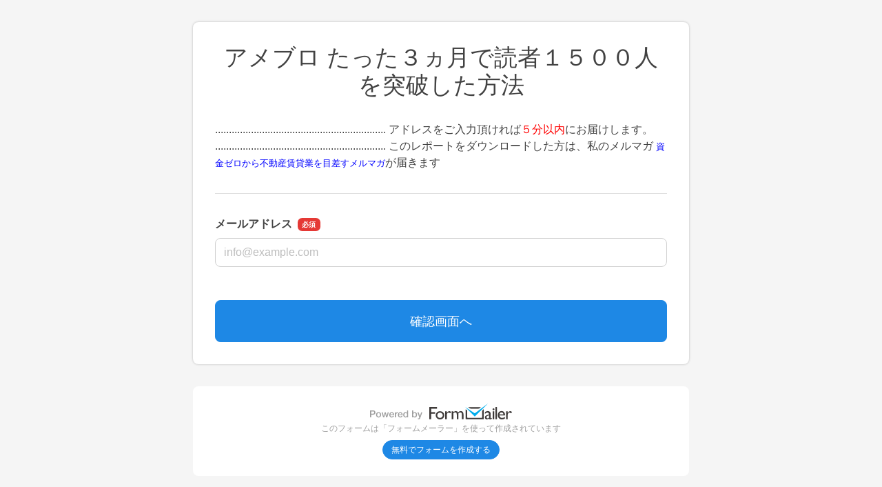

--- FILE ---
content_type: text/html
request_url: https://ssl.form-mailer.jp/fms/2031e26d215185
body_size: 18033
content:
<!DOCTYPE html>
<html lang="ja">

  <head>





    <meta charset="UTF-8">
    <meta http-equiv="X-UA-Compatible" content="ie=edge">
    <meta name="viewport" content="width=device-width,initial-scale=1.0,minimum-scale=1.0">
    <title>アメブロ たった３ヵ月で読者１５００人を突破した方法</title>

    <meta name="robots" content="nofollow">

    <link rel="stylesheet" href="/formfiles/vendor/vanillajs-datepicker/1.3.1/css/datepicker.min.css">
    <link href="/formfiles/cache/theme/1.css?20090908091959" rel="stylesheet">
    <script src="https://cdnjs.cloudflare.com/polyfill/v3/polyfill.min.js?features=default%2CResizeObserver%2ClocalStorage" crossorigin="anonymous"></script>
    <script src="/formfiles/vendor/jquery/3.5.1/jquery.min.js"></script>
    <script src="/formfiles/vendor/bootstrap/5.2.0/bootstrap.bundle.min.js"></script>
    <script src="/formfiles/vendor/vanillajs-datepicker/1.3.1/js/datepicker-full.min.js"></script>
    <script src="/formfiles/vendor/vanillajs-datepicker/1.3.1/js/locales/ja.js"></script>
    <script src="/formfiles/vendor/jaconv/jaconv.min.js"></script>
    <script src="/formfiles/vendor/yubinbango/yubinbango.js"></script>
    <script src="/formfiles/vendor/axios/0.21.0/axios.min.js"></script>
    <script src="/formfiles/vendor/stacktrace.js/2.0.0/stacktrace.min.js"></script>
    <script src="/formfiles/js/submissions-create.js?20260122090709"></script>
    <script src="/formfiles/js/embed-inner.js?20260122090709"></script>
  </head>

  <body data-data="{&quot;holidays&quot;:[&quot;2025-01-01&quot;,&quot;2025-01-13&quot;,&quot;2025-02-11&quot;,&quot;2025-02-23&quot;,&quot;2025-02-24&quot;,&quot;2025-03-20&quot;,&quot;2025-04-29&quot;,&quot;2025-05-03&quot;,&quot;2025-05-04&quot;,&quot;2025-05-05&quot;,&quot;2025-05-06&quot;,&quot;2025-07-21&quot;,&quot;2025-08-11&quot;,&quot;2025-09-15&quot;,&quot;2025-09-23&quot;,&quot;2025-10-13&quot;,&quot;2025-11-03&quot;,&quot;2025-11-23&quot;,&quot;2025-11-24&quot;,&quot;2026-01-01&quot;,&quot;2026-01-12&quot;,&quot;2026-02-11&quot;,&quot;2026-02-23&quot;,&quot;2026-03-20&quot;,&quot;2026-04-29&quot;,&quot;2026-05-03&quot;,&quot;2026-05-04&quot;,&quot;2026-05-05&quot;,&quot;2026-05-06&quot;,&quot;2026-07-20&quot;,&quot;2026-08-11&quot;,&quot;2026-09-21&quot;,&quot;2026-09-22&quot;,&quot;2026-09-23&quot;,&quot;2026-10-12&quot;,&quot;2026-11-03&quot;,&quot;2026-11-23&quot;,&quot;2027-01-01&quot;,&quot;2027-01-11&quot;,&quot;2027-02-11&quot;,&quot;2027-02-23&quot;,&quot;2027-03-21&quot;,&quot;2027-03-22&quot;,&quot;2027-04-29&quot;,&quot;2027-05-03&quot;,&quot;2027-05-04&quot;,&quot;2027-05-05&quot;,&quot;2027-07-19&quot;,&quot;2027-08-11&quot;,&quot;2027-09-20&quot;,&quot;2027-09-23&quot;,&quot;2027-10-11&quot;,&quot;2027-11-03&quot;,&quot;2027-11-23&quot;]}" >



    <div class="container-fluid">

      <div class="contents  form-fieldset-margin-md  form-fieldset-position-row efo-off ">
        <form action="/fms/2031e26d215185/submissions/confirm" method="post" name="form1" enctype="multipart/form-data" class="formmailer-form" data-form-hash="2031e26d215185" data-has-formdata="0" data-upload-progress-enabled="1" accept-charset="UTF-8" novalidate>

          <h1 class="form-title">アメブロ たった３ヵ月で読者１５００人を突破した方法</h1>
          <p class="form-description">..............................................................
アドレスをご入力頂ければ<font color="red">５分以内</font>にお届けします。
..............................................................

このレポートをダウンロードした方は、私のメルマガ
<font color="blue" size="2">資金ゼロから不動産賃貸業を目差すメルマガ</font>が届きます</p>
          <hr />





          <!-- email -->
          <div role="group" data-fieldset-id="1774121" class="form-fieldset form-fieldset-email required " data-ng-words-flg="0" data-ng-words="[]" data-fieldset-label="メールアドレス"  >
            <legend>メールアドレス</legend>
            <div>
              <div class="form-group">
                <div class="row">
                  <div class="col-12 form-fieldgroup">
                    <label for="field_1774121" class="visually-hidden">メールアドレス</label>
                    <input id="field_1774121" class="form-control form-email" name="field_1774121" type="email" maxlength="2500" placeholder="info@example.com" autocapitalize="off" required autocomplete="email">
                    <div class="invalid-feedback"></div>
                  </div>
                </div>
              </div>
            </div>
          </div>




          <div class="d-grid gap-2 form-buttons">
            <input class="btn btn-default form-btn-submit" name="submit" type="submit" id="submit" value="確認画面へ">
          </div>

          <input type="hidden" name="validated" value="0">
<div class="toast-container position-fixed top-0 start-50 translate-middle-x p-4">
  <div aria-atomic="true" aria-live="assertive" class="toast text-center bg-white border-0" role="alert">
    <div class="d-flex p-2">
      <div class="toast-body fw-bold w-100">
        <div class="text-dark mb-3">
          お客様の端末に保存されている<br>
          前回中断された入力内容を復元しました
        </div>
        <div class="d-grid gap-2">
          <button aria-label="Close" class="btn btn-sm btn-light" data-bs-dismiss="toast" type="button">メッセージを閉じる</button>
          <input class="btn btn-sm btn-danger toast-reset" type="button" value="入力内容のリセット">
        </div>
      </div>
    </div>
  </div>
</div>

        </form>

      </div>


  <div class="powered">
<a class="logo-powered" rel="nofollow" href="https://www.form-mailer.jp/?utm_source=https://ssl.form-mailer.jp/fms/2031e26d215185&utm_medium=ownedmedia&utm_campaign=powered-by-formmailer" target="_blank">
<svg xmlns="http://www.w3.org/2000/svg" width="206" height="23" viewBox="0 0 206 23"><defs><style>.a{fill:#00adec;}.b{fill:#3e3a39;}.c{fill:#9e9e9e;}</style></defs><g transform="translate(-21.064 -23)"><g transform="translate(107.064 23)"><path class="a" d="M192.332,13.847a1,1,0,0,1-1.03.029L178.212,5.243q-.441-.262-.088.087L191.3,18.514a.681.681,0,0,0,.912,0L210.777.227c.235-.233.235-.262-.059-.058Z" transform="translate(-125.803 -0.032)"/><path class="b" d="M207.786,20.871a2.633,2.633,0,0,0,1.147-.35l1.912-1.371c.294-.2.235-.35-.118-.35H193.107c-.353,0-.382.146-.088.321l2.353,1.429a2.714,2.714,0,0,0,1.147.321Z" transform="translate(-136.272 -13.475)"/><path class="b" d="M205.611,44.8a.619.619,0,0,0,.618-.612V30.535c0-.35-.206-.408-.441-.175l-1.471,1.6a1.771,1.771,0,0,0-.441,1.05v9.1a.619.619,0,0,1-.618.612H182.871a.619.619,0,0,1-.618-.612V32.752a1.51,1.51,0,0,0-.471-1.021l-1.412-1.167c-.265-.233-.471-.117-.471.2V44.185a.619.619,0,0,0,.618.612Z" transform="translate(-127.157 -22.001)"/><path class="b" d="M0,19.879A.388.388,0,0,1,.382,19.5H10.914a.388.388,0,0,1,.382.379v1.6a.388.388,0,0,1-.382.379H3.03a.388.388,0,0,0-.382.379V26.5a.388.388,0,0,0,.382.379H8.207a.388.388,0,0,1,.382.379v1.6a.388.388,0,0,1-.382.379H3.03a.388.388,0,0,0-.382.379v7.233a.388.388,0,0,1-.382.379H.382A.388.388,0,0,1,0,36.854Z" transform="translate(0 -14.408)"/><path class="b" d="M37.966,40.1a6.247,6.247,0,0,1,4.471,1.721A5.779,5.779,0,0,1,44.2,46.137a5.446,5.446,0,0,1-1.794,4.2A6.423,6.423,0,0,1,37.878,52a6.085,6.085,0,0,1-4.413-1.692A5.631,5.631,0,0,1,31.7,46.079a5.57,5.57,0,0,1,1.794-4.258A6.2,6.2,0,0,1,37.966,40.1Zm-.118,2.1a3.741,3.741,0,0,0-2.765,1.079,3.859,3.859,0,0,0-1.088,2.771,3.675,3.675,0,0,0,1.088,2.742,3.93,3.93,0,0,0,2.824,1.05A3.718,3.718,0,0,0,40.7,48.762a3.921,3.921,0,0,0-.059-5.483A3.674,3.674,0,0,0,37.848,42.2Z" transform="translate(-22.375 -29)"/><path class="b" d="M80.542,39.633a.388.388,0,0,1,.382.379v1.925c0,.2.029.321.059.262a4.6,4.6,0,0,1,.294-.379s2-2.421,3.148-2.421a4.243,4.243,0,0,1,2.765,1.312l-1.03,1.721a.325.325,0,0,1-.5.087,5.1,5.1,0,0,0-1.942-.933,2.324,2.324,0,0,0-1.942,1.079,3.93,3.93,0,0,0-.824,2.537V50.95a.388.388,0,0,1-.382.379H78.982a.388.388,0,0,1-.382-.379V40.012a.388.388,0,0,1,.382-.379Z" transform="translate(-55.544 -28.504)"/><path class="b" d="M120.737,42.771v8.108a.388.388,0,0,1-.382.379h-1.589a.388.388,0,0,1-.382-.379V45.1a6.043,6.043,0,0,0-.029-.729,7.673,7.673,0,0,0-.5-2.333,2.032,2.032,0,0,0-1.824-.758,2.774,2.774,0,0,0-1.324.321,6.378,6.378,0,0,0-1.383,1.167v8.108a.388.388,0,0,1-.382.379h-1.559a.388.388,0,0,1-.382-.379V39.942a.388.388,0,0,1,.382-.379h1.559a.388.388,0,0,1,.382.379v.787c0,.2.147.262.294.146,0,0,2.059-1.575,3.177-1.575a3.808,3.808,0,0,1,3.471,2.129,5.245,5.245,0,0,1,3.912-2.129A3.561,3.561,0,0,1,127,40.554a5.572,5.572,0,0,1,1.118,3.792v6.533a.388.388,0,0,1-.382.379h-1.559a.388.388,0,0,1-.382-.379V44.7c0-.2-.029-.525-.029-.729a4.943,4.943,0,0,0-.559-1.867,2.055,2.055,0,0,0-1.736-.787A3.6,3.6,0,0,0,120.737,42.771Z" transform="translate(-78.447 -28.433)"/><path class="b" d="M283.254,44.229v4.608a3.089,3.089,0,0,0,.088.729.326.326,0,0,0,.324.233,2.834,2.834,0,0,0,1.294-.612v1.021a.689.689,0,0,1-.324.554s-.618.35-.941.5a2.886,2.886,0,0,1-1,.175c-1,0-1.559-.379-1.736-1.137a5.174,5.174,0,0,1-3.177,1.137,2.784,2.784,0,0,1-2.059-.817,2.691,2.691,0,0,1-.824-2.042,2.889,2.889,0,0,1,.794-1.983,5.219,5.219,0,0,1,2.265-1.371l2.618-.9a.494.494,0,0,0,.353-.437,2.928,2.928,0,0,0-.118-.671s-.588-1.75-2-1.75a5.1,5.1,0,0,0-3.707,1.954V41.254a.865.865,0,0,1,.294-.583,7.437,7.437,0,0,1,3.589-1.371,4.484,4.484,0,0,1,3.059.992,2.872,2.872,0,0,1,.677.846,3.035,3.035,0,0,1,.382,1.05A8.266,8.266,0,0,1,283.254,44.229Zm-2.294,4.725V45.833a.234.234,0,0,0-.353-.233l-.853.321c-.206.088-.5.2-.677.292a6.861,6.861,0,0,0-1.324.787,1.645,1.645,0,0,0-.5,1.2,1.575,1.575,0,0,0,.471,1.2,1.6,1.6,0,0,0,1.206.467A2.938,2.938,0,0,0,280.96,48.954Z" transform="translate(-194.264 -28.433)"/><path class="b" d="M313.6,51.516a.388.388,0,0,0,.382.379h1.559a.388.388,0,0,0,.382-.379V40.579a.388.388,0,0,0-.382-.379h-1.559a.388.388,0,0,0-.382.379Z" transform="translate(-221.595 -29.071)"/><path class="b" d="M314.353,27.342a1.459,1.459,0,0,0,1-.408,1.331,1.331,0,0,0,0-1.925,1.358,1.358,0,0,0-1-.408,1.323,1.323,0,0,0-.941.408,1.3,1.3,0,0,0-.412.933,1.367,1.367,0,0,0,.412.962A1.246,1.246,0,0,0,314.353,27.342Z" transform="translate(-221.172 -17.636)"/><path class="b" d="M327.1,19.879a.388.388,0,0,1,.382-.379h1.559a.388.388,0,0,1,.382.379V36.854a.388.388,0,0,1-.382.379h-1.559a.388.388,0,0,1-.382-.379Z" transform="translate(-231.134 -14.408)"/><path class="b" d="M349.531,45.237c0,.175-.177.292-.382.292h-7.5a.28.28,0,0,0-.294.35,5.586,5.586,0,0,0,1.059,2.3,3.728,3.728,0,0,0,2.706.992,7.241,7.241,0,0,0,4.265-1.4v1.867a.689.689,0,0,1-.324.554,11.245,11.245,0,0,1-1.794.817,8.966,8.966,0,0,1-2.471.292,5.646,5.646,0,0,1-3.148-.787,5.705,5.705,0,0,1-1.912-2.158,6.735,6.735,0,0,1-.735-3.15,6.138,6.138,0,0,1,1.53-4.346,5.071,5.071,0,0,1,3.942-1.662,4.712,4.712,0,0,1,3.736,1.633,6.959,6.959,0,0,1,1.324,4.4Zm-8.207-1.079h5.53a.28.28,0,0,0,.294-.35,4.5,4.5,0,0,0-.765-1.779,2.7,2.7,0,0,0-2-.758,2.934,2.934,0,0,0-2.059.758A3.633,3.633,0,0,0,341.324,44.158Z" transform="translate(-239.592 -28.362)"/><path class="b" d="M381.671,39.633a.388.388,0,0,1,.382.379v1.925c0,.2.029.321.059.262a4.583,4.583,0,0,1,.294-.379s2-2.421,3.148-2.421a4.242,4.242,0,0,1,2.765,1.312l-1.03,1.721a.325.325,0,0,1-.5.087,5.1,5.1,0,0,0-1.941-.933,2.324,2.324,0,0,0-1.942,1.079,3.93,3.93,0,0,0-.824,2.537V50.95a.388.388,0,0,1-.382.379h-1.618a.388.388,0,0,1-.382-.379V40.012a.388.388,0,0,1,.382-.379Z" transform="translate(-268.319 -28.504)"/></g><path class="c" d="M1.064-10h4.41a4.191,4.191,0,0,1,1.736.308,2.74,2.74,0,0,1,1.036.77,2.615,2.615,0,0,1,.5,1.008A4.281,4.281,0,0,1,8.876-6.9a4.2,4.2,0,0,1-.133,1,2.619,2.619,0,0,1-.5,1,2.681,2.681,0,0,1-1.036.763,4.277,4.277,0,0,1-1.736.3H2.814V0H1.064Zm1.75,4.732H5.376a2.282,2.282,0,0,0,.6-.084,1.723,1.723,0,0,0,.567-.273,1.4,1.4,0,0,0,.42-.5,1.729,1.729,0,0,0,.161-.791,2.045,2.045,0,0,0-.14-.812,1.3,1.3,0,0,0-.378-.511A1.345,1.345,0,0,0,6.062-8.5a2.964,2.964,0,0,0-.658-.07H2.814ZM13.5.2a3.942,3.942,0,0,1-1.547-.287A3.3,3.3,0,0,1,10.8-.882a3.383,3.383,0,0,1-.714-1.2,4.635,4.635,0,0,1-.245-1.54,4.59,4.59,0,0,1,.245-1.526,3.383,3.383,0,0,1,.714-1.2,3.3,3.3,0,0,1,1.148-.791A3.942,3.942,0,0,1,13.5-7.434a3.942,3.942,0,0,1,1.547.287,3.3,3.3,0,0,1,1.148.791,3.383,3.383,0,0,1,.714,1.2,4.59,4.59,0,0,1,.245,1.526,4.634,4.634,0,0,1-.245,1.54,3.383,3.383,0,0,1-.714,1.2,3.3,3.3,0,0,1-1.148.791A3.942,3.942,0,0,1,13.5.2Zm0-1.26a1.831,1.831,0,0,0,.924-.224,1.947,1.947,0,0,0,.644-.588,2.566,2.566,0,0,0,.371-.819,3.664,3.664,0,0,0,.119-.931,3.691,3.691,0,0,0-.119-.924,2.477,2.477,0,0,0-.371-.819,1.978,1.978,0,0,0-.644-.581,1.831,1.831,0,0,0-.924-.224,1.831,1.831,0,0,0-.924.224,1.978,1.978,0,0,0-.644.581,2.477,2.477,0,0,0-.371.819,3.691,3.691,0,0,0-.119.924,3.664,3.664,0,0,0,.119.931,2.566,2.566,0,0,0,.371.819,1.947,1.947,0,0,0,.644.588A1.831,1.831,0,0,0,13.5-1.064Zm4.326-6.174h1.694l1.414,5.4h.028l1.358-5.4h1.61l1.3,5.4h.028l1.47-5.4H28.35L26.082,0H24.444L23.1-5.376h-.028L21.742,0h-1.68Zm16.52,2.982a2.574,2.574,0,0,0-.161-.728,1.94,1.94,0,0,0-.364-.609,1.8,1.8,0,0,0-.56-.42,1.65,1.65,0,0,0-.735-.161,1.918,1.918,0,0,0-.763.147,1.745,1.745,0,0,0-.588.406,2.008,2.008,0,0,0-.392.609,2.125,2.125,0,0,0-.161.756Zm-3.724,1.05a2.78,2.78,0,0,0,.119.812,2,2,0,0,0,.357.686,1.721,1.721,0,0,0,.6.469,1.986,1.986,0,0,0,.868.175,1.917,1.917,0,0,0,1.127-.3,1.779,1.779,0,0,0,.637-.9H35.84a3.009,3.009,0,0,1-.434,1.05,3.02,3.02,0,0,1-.742.777,3.2,3.2,0,0,1-.973.476A3.917,3.917,0,0,1,32.564.2a3.832,3.832,0,0,1-1.512-.28,3.126,3.126,0,0,1-1.113-.784,3.327,3.327,0,0,1-.686-1.2,4.891,4.891,0,0,1-.231-1.54,4.357,4.357,0,0,1,.245-1.463,3.745,3.745,0,0,1,.7-1.218,3.348,3.348,0,0,1,1.1-.833,3.333,3.333,0,0,1,1.456-.308,3.244,3.244,0,0,1,1.533.357,3.364,3.364,0,0,1,1.127.945,3.826,3.826,0,0,1,.651,1.351,4.141,4.141,0,0,1,.1,1.575Zm6.538-4.032h1.5v1.4h.028a1.615,1.615,0,0,1,.273-.574,2.662,2.662,0,0,1,.49-.511,2.476,2.476,0,0,1,.637-.371,1.907,1.907,0,0,1,.714-.14,3.463,3.463,0,0,1,.385.014l.217.028v1.54q-.168-.028-.343-.049a2.878,2.878,0,0,0-.343-.021,1.834,1.834,0,0,0-.763.161,1.752,1.752,0,0,0-.623.476,2.333,2.333,0,0,0-.42.777,3.363,3.363,0,0,0-.154,1.064V0h-1.6ZM46.8-4.256a2.574,2.574,0,0,0-.161-.728,1.94,1.94,0,0,0-.364-.609,1.8,1.8,0,0,0-.56-.42,1.65,1.65,0,0,0-.735-.161,1.918,1.918,0,0,0-.763.147,1.745,1.745,0,0,0-.588.406,2.008,2.008,0,0,0-.392.609,2.125,2.125,0,0,0-.161.756Zm-3.724,1.05a2.78,2.78,0,0,0,.119.812,2,2,0,0,0,.357.686,1.721,1.721,0,0,0,.6.469,1.986,1.986,0,0,0,.868.175,1.917,1.917,0,0,0,1.127-.3,1.779,1.779,0,0,0,.637-.9H48.3a3.009,3.009,0,0,1-.434,1.05,3.02,3.02,0,0,1-.742.777,3.2,3.2,0,0,1-.973.476A3.917,3.917,0,0,1,45.024.2a3.832,3.832,0,0,1-1.512-.28A3.126,3.126,0,0,1,42.4-.868a3.327,3.327,0,0,1-.686-1.2,4.891,4.891,0,0,1-.231-1.54,4.357,4.357,0,0,1,.245-1.463,3.745,3.745,0,0,1,.7-1.218,3.348,3.348,0,0,1,1.1-.833,3.333,3.333,0,0,1,1.456-.308,3.244,3.244,0,0,1,1.533.357,3.364,3.364,0,0,1,1.127.945,3.826,3.826,0,0,1,.651,1.351,4.141,4.141,0,0,1,.1,1.575ZM56.434,0H54.922V-.98h-.028a1.9,1.9,0,0,1-.938.9,3.178,3.178,0,0,1-1.3.273,3.456,3.456,0,0,1-1.491-.3,2.974,2.974,0,0,1-1.057-.819,3.5,3.5,0,0,1-.63-1.225,5.311,5.311,0,0,1-.21-1.519,4.854,4.854,0,0,1,.266-1.694,3.392,3.392,0,0,1,.707-1.176,2.733,2.733,0,0,1,1.008-.679A3.207,3.207,0,0,1,52.4-7.434a3.868,3.868,0,0,1,.686.063,3.022,3.022,0,0,1,.672.2,2.65,2.65,0,0,1,.595.357,1.979,1.979,0,0,1,.455.511h.028V-10h1.6ZM50.862-3.542a3.53,3.53,0,0,0,.119.91,2.5,2.5,0,0,0,.364.8,1.842,1.842,0,0,0,.623.56,1.817,1.817,0,0,0,.9.21,1.792,1.792,0,0,0,.917-.224,1.9,1.9,0,0,0,.63-.588,2.659,2.659,0,0,0,.364-.819,3.664,3.664,0,0,0,.119-.931A2.925,2.925,0,0,0,54.355-5.5a1.776,1.776,0,0,0-1.463-.672,1.807,1.807,0,0,0-.945.231,1.943,1.943,0,0,0-.63.6,2.5,2.5,0,0,0-.35.84A4.376,4.376,0,0,0,50.862-3.542ZM62.1-10h1.6v3.7h.028a2.2,2.2,0,0,1,.406-.476,2.54,2.54,0,0,1,.525-.357,2.747,2.747,0,0,1,.6-.224,2.617,2.617,0,0,1,.623-.077,3.457,3.457,0,0,1,1.491.3,2.94,2.94,0,0,1,1.057.826,3.588,3.588,0,0,1,.63,1.225,5.188,5.188,0,0,1,.21,1.5,5.3,5.3,0,0,1-.189,1.414,3.678,3.678,0,0,1-.574,1.211,2.869,2.869,0,0,1-.973.84A2.894,2.894,0,0,1,66.15.2a5.608,5.608,0,0,1-.735-.049,2.774,2.774,0,0,1-.707-.189A2.423,2.423,0,0,1,64.1-.406a1.771,1.771,0,0,1-.455-.588h-.028V0H62.1Zm5.572,6.384a3.6,3.6,0,0,0-.126-.952,2.587,2.587,0,0,0-.378-.819,1.952,1.952,0,0,0-.63-.574,1.712,1.712,0,0,0-.868-.217,1.76,1.76,0,0,0-1.519.7,3.089,3.089,0,0,0-.511,1.862A3.708,3.708,0,0,0,63.777-2.6a2.284,2.284,0,0,0,.4.8,1.992,1.992,0,0,0,.637.532,1.817,1.817,0,0,0,.861.2,1.783,1.783,0,0,0,.924-.224,1.954,1.954,0,0,0,.623-.581,2.356,2.356,0,0,0,.35-.812A4.127,4.127,0,0,0,67.676-3.612Zm2.142-3.626h1.75l1.89,5.4h.028l1.834-5.4h1.666L74.172.392q-.2.49-.385.938a3.357,3.357,0,0,1-.462.791,2,2,0,0,1-.679.546,2.314,2.314,0,0,1-1.036.2A7.263,7.263,0,0,1,70.5,2.786V1.442q.2.028.378.063a2,2,0,0,0,.378.035,1.3,1.3,0,0,0,.462-.07.764.764,0,0,0,.3-.2,1.261,1.261,0,0,0,.2-.315,3.082,3.082,0,0,0,.154-.42l.182-.56Z" transform="translate(20 42.968)"/></g></svg>
</a>
<div class="description-powered">このフォームは「フォームメーラー」を使って作成されています<br />
<a rel="nofollow" href="https://www.form-mailer.jp/?utm_source=https://ssl.form-mailer.jp/fms/2031e26d215185&utm_medium=ownedmedia&utm_campaign=powered-by-formmailer" class="btn btn-sm btn-primary mt-2" style="border-radius: 100vh; font-size: .75rem; padding: .25rem .75rem; text-decoration: none;">無料でフォームを作成する</a></div>
</div>

    </div>

    <script>
      var page;
      $(document).ready(function () {
        // Promise, HTML5 Form Validationが利用できることを前提とする
        if (typeof Promise !== "undefined" && "validity" in document.createElement("input")) {
          page = new SubmissionsCreatePage();
        }
      });
    </script>

  </body>

</html>
